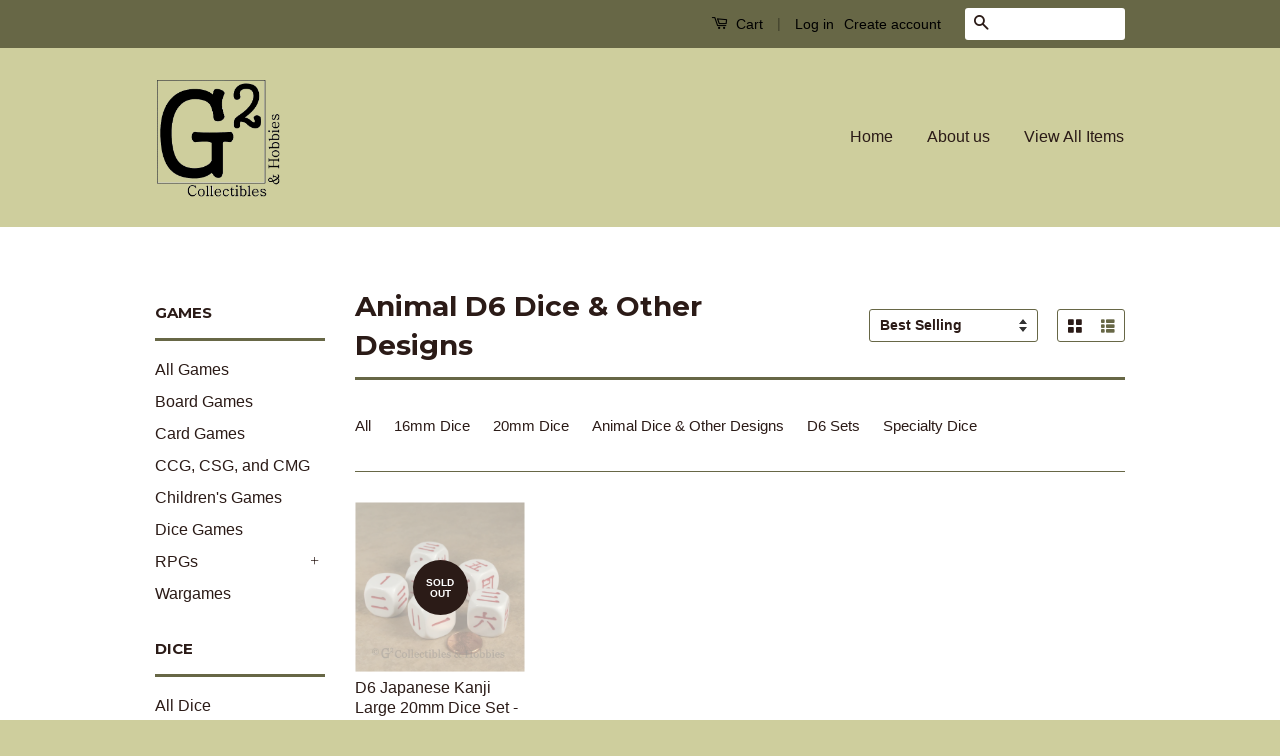

--- FILE ---
content_type: text/html; charset=utf-8
request_url: https://g2-collectibles-hobbies.myshopify.com/collections/animal-d6-dice-other-designs/20mm-dice
body_size: 15271
content:
<!doctype html>
<!--[if lt IE 7]><html class="no-js lt-ie9 lt-ie8 lt-ie7" lang="en"> <![endif]-->
<!--[if IE 7]><html class="no-js lt-ie9 lt-ie8" lang="en"> <![endif]-->
<!--[if IE 8]><html class="no-js lt-ie9" lang="en"> <![endif]-->
<!--[if IE 9 ]><html class="ie9 no-js"> <![endif]-->
<!--[if (gt IE 9)|!(IE)]><!--> <html class="no-js"> <!--<![endif]-->
<head>

  <!-- Basic page needs ================================================== -->
  <meta charset="utf-8">
  <meta http-equiv="X-UA-Compatible" content="IE=edge,chrome=1">

  
  <link rel="shortcut icon" href="//g2-collectibles-hobbies.myshopify.com/cdn/shop/t/2/assets/favicon.png?v=73873704187114257961474942614" type="image/png" />
  

  <!-- Title and description ================================================== -->
  <title>
  Animal D6 Dice &amp; Other Designs &ndash; Tagged &quot;20mm Dice&quot; &ndash; G2 Collectibles &amp; Hobbies
  </title>

  

  <!-- Social Meta Tags ================================================== -->
  

  <meta property="og:type" content="website">
  <meta property="og:title" content="Animal D6 Dice &amp; Other Designs">
  <meta property="og:url" content="https://g2-collectibles-hobbies.myshopify.com/collections/animal-d6-dice-other-designs/20mm-dice">
  
  <meta property="og:image" content="http://g2-collectibles-hobbies.myshopify.com/cdn/shop/t/2/assets/logo.png?v=157022342799133552891474964770">
  <meta property="og:image:secure_url" content="https://g2-collectibles-hobbies.myshopify.com/cdn/shop/t/2/assets/logo.png?v=157022342799133552891474964770">
  




<meta property="og:site_name" content="G2 Collectibles &amp; Hobbies">




  <meta name="twitter:card" content="summary">





  <!-- Helpers ================================================== -->
  <link rel="canonical" href="https://g2-collectibles-hobbies.myshopify.com/collections/animal-d6-dice-other-designs/20mm-dice">
  <meta name="viewport" content="width=device-width,initial-scale=1">
  <meta name="theme-color" content="#2b1b17">

  
  <!-- Ajaxify Cart Plugin ================================================== -->
  <link href="//g2-collectibles-hobbies.myshopify.com/cdn/shop/t/2/assets/ajaxify.scss.css?v=83830280392864320601481432231" rel="stylesheet" type="text/css" media="all" />
  

  <!-- CSS ================================================== -->
  <link href="//g2-collectibles-hobbies.myshopify.com/cdn/shop/t/2/assets/timber.scss.css?v=77105406434486859741761177148" rel="stylesheet" type="text/css" media="all" />
  <link href="//g2-collectibles-hobbies.myshopify.com/cdn/shop/t/2/assets/theme.scss.css?v=28350336485849960541761177148" rel="stylesheet" type="text/css" media="all" />

  

  
    
    
    <link href="//fonts.googleapis.com/css?family=Montserrat:700" rel="stylesheet" type="text/css" media="all" />
  



  <!-- Header hook for plugins ================================================== -->
  <script>window.performance && window.performance.mark && window.performance.mark('shopify.content_for_header.start');</script><meta id="shopify-digital-wallet" name="shopify-digital-wallet" content="/15120916/digital_wallets/dialog">
<meta name="shopify-checkout-api-token" content="820d2879ee4589ee38ea447ef921f33a">
<meta id="in-context-paypal-metadata" data-shop-id="15120916" data-venmo-supported="false" data-environment="production" data-locale="en_US" data-paypal-v4="true" data-currency="USD">
<link rel="alternate" type="application/atom+xml" title="Feed" href="/collections/animal-d6-dice-other-designs/20mm-dice.atom" />
<link rel="alternate" type="application/json+oembed" href="https://g2-collectibles-hobbies.myshopify.com/collections/animal-d6-dice-other-designs/20mm-dice.oembed">
<script async="async" src="/checkouts/internal/preloads.js?locale=en-US"></script>
<link rel="preconnect" href="https://shop.app" crossorigin="anonymous">
<script async="async" src="https://shop.app/checkouts/internal/preloads.js?locale=en-US&shop_id=15120916" crossorigin="anonymous"></script>
<script id="apple-pay-shop-capabilities" type="application/json">{"shopId":15120916,"countryCode":"US","currencyCode":"USD","merchantCapabilities":["supports3DS"],"merchantId":"gid:\/\/shopify\/Shop\/15120916","merchantName":"G2 Collectibles \u0026 Hobbies","requiredBillingContactFields":["postalAddress","email"],"requiredShippingContactFields":["postalAddress","email"],"shippingType":"shipping","supportedNetworks":["visa","masterCard","amex","discover","elo","jcb"],"total":{"type":"pending","label":"G2 Collectibles \u0026 Hobbies","amount":"1.00"},"shopifyPaymentsEnabled":true,"supportsSubscriptions":true}</script>
<script id="shopify-features" type="application/json">{"accessToken":"820d2879ee4589ee38ea447ef921f33a","betas":["rich-media-storefront-analytics"],"domain":"g2-collectibles-hobbies.myshopify.com","predictiveSearch":true,"shopId":15120916,"locale":"en"}</script>
<script>var Shopify = Shopify || {};
Shopify.shop = "g2-collectibles-hobbies.myshopify.com";
Shopify.locale = "en";
Shopify.currency = {"active":"USD","rate":"1.0"};
Shopify.country = "US";
Shopify.theme = {"name":"Classic","id":143957577,"schema_name":null,"schema_version":null,"theme_store_id":721,"role":"main"};
Shopify.theme.handle = "null";
Shopify.theme.style = {"id":null,"handle":null};
Shopify.cdnHost = "g2-collectibles-hobbies.myshopify.com/cdn";
Shopify.routes = Shopify.routes || {};
Shopify.routes.root = "/";</script>
<script type="module">!function(o){(o.Shopify=o.Shopify||{}).modules=!0}(window);</script>
<script>!function(o){function n(){var o=[];function n(){o.push(Array.prototype.slice.apply(arguments))}return n.q=o,n}var t=o.Shopify=o.Shopify||{};t.loadFeatures=n(),t.autoloadFeatures=n()}(window);</script>
<script>
  window.ShopifyPay = window.ShopifyPay || {};
  window.ShopifyPay.apiHost = "shop.app\/pay";
  window.ShopifyPay.redirectState = null;
</script>
<script id="shop-js-analytics" type="application/json">{"pageType":"collection"}</script>
<script defer="defer" async type="module" src="//g2-collectibles-hobbies.myshopify.com/cdn/shopifycloud/shop-js/modules/v2/client.init-shop-cart-sync_BN7fPSNr.en.esm.js"></script>
<script defer="defer" async type="module" src="//g2-collectibles-hobbies.myshopify.com/cdn/shopifycloud/shop-js/modules/v2/chunk.common_Cbph3Kss.esm.js"></script>
<script defer="defer" async type="module" src="//g2-collectibles-hobbies.myshopify.com/cdn/shopifycloud/shop-js/modules/v2/chunk.modal_DKumMAJ1.esm.js"></script>
<script type="module">
  await import("//g2-collectibles-hobbies.myshopify.com/cdn/shopifycloud/shop-js/modules/v2/client.init-shop-cart-sync_BN7fPSNr.en.esm.js");
await import("//g2-collectibles-hobbies.myshopify.com/cdn/shopifycloud/shop-js/modules/v2/chunk.common_Cbph3Kss.esm.js");
await import("//g2-collectibles-hobbies.myshopify.com/cdn/shopifycloud/shop-js/modules/v2/chunk.modal_DKumMAJ1.esm.js");

  window.Shopify.SignInWithShop?.initShopCartSync?.({"fedCMEnabled":true,"windoidEnabled":true});

</script>
<script>
  window.Shopify = window.Shopify || {};
  if (!window.Shopify.featureAssets) window.Shopify.featureAssets = {};
  window.Shopify.featureAssets['shop-js'] = {"shop-cart-sync":["modules/v2/client.shop-cart-sync_CJVUk8Jm.en.esm.js","modules/v2/chunk.common_Cbph3Kss.esm.js","modules/v2/chunk.modal_DKumMAJ1.esm.js"],"init-fed-cm":["modules/v2/client.init-fed-cm_7Fvt41F4.en.esm.js","modules/v2/chunk.common_Cbph3Kss.esm.js","modules/v2/chunk.modal_DKumMAJ1.esm.js"],"init-shop-email-lookup-coordinator":["modules/v2/client.init-shop-email-lookup-coordinator_Cc088_bR.en.esm.js","modules/v2/chunk.common_Cbph3Kss.esm.js","modules/v2/chunk.modal_DKumMAJ1.esm.js"],"init-windoid":["modules/v2/client.init-windoid_hPopwJRj.en.esm.js","modules/v2/chunk.common_Cbph3Kss.esm.js","modules/v2/chunk.modal_DKumMAJ1.esm.js"],"shop-button":["modules/v2/client.shop-button_B0jaPSNF.en.esm.js","modules/v2/chunk.common_Cbph3Kss.esm.js","modules/v2/chunk.modal_DKumMAJ1.esm.js"],"shop-cash-offers":["modules/v2/client.shop-cash-offers_DPIskqss.en.esm.js","modules/v2/chunk.common_Cbph3Kss.esm.js","modules/v2/chunk.modal_DKumMAJ1.esm.js"],"shop-toast-manager":["modules/v2/client.shop-toast-manager_CK7RT69O.en.esm.js","modules/v2/chunk.common_Cbph3Kss.esm.js","modules/v2/chunk.modal_DKumMAJ1.esm.js"],"init-shop-cart-sync":["modules/v2/client.init-shop-cart-sync_BN7fPSNr.en.esm.js","modules/v2/chunk.common_Cbph3Kss.esm.js","modules/v2/chunk.modal_DKumMAJ1.esm.js"],"init-customer-accounts-sign-up":["modules/v2/client.init-customer-accounts-sign-up_CfPf4CXf.en.esm.js","modules/v2/client.shop-login-button_DeIztwXF.en.esm.js","modules/v2/chunk.common_Cbph3Kss.esm.js","modules/v2/chunk.modal_DKumMAJ1.esm.js"],"pay-button":["modules/v2/client.pay-button_CgIwFSYN.en.esm.js","modules/v2/chunk.common_Cbph3Kss.esm.js","modules/v2/chunk.modal_DKumMAJ1.esm.js"],"init-customer-accounts":["modules/v2/client.init-customer-accounts_DQ3x16JI.en.esm.js","modules/v2/client.shop-login-button_DeIztwXF.en.esm.js","modules/v2/chunk.common_Cbph3Kss.esm.js","modules/v2/chunk.modal_DKumMAJ1.esm.js"],"avatar":["modules/v2/client.avatar_BTnouDA3.en.esm.js"],"init-shop-for-new-customer-accounts":["modules/v2/client.init-shop-for-new-customer-accounts_CsZy_esa.en.esm.js","modules/v2/client.shop-login-button_DeIztwXF.en.esm.js","modules/v2/chunk.common_Cbph3Kss.esm.js","modules/v2/chunk.modal_DKumMAJ1.esm.js"],"shop-follow-button":["modules/v2/client.shop-follow-button_BRMJjgGd.en.esm.js","modules/v2/chunk.common_Cbph3Kss.esm.js","modules/v2/chunk.modal_DKumMAJ1.esm.js"],"checkout-modal":["modules/v2/client.checkout-modal_B9Drz_yf.en.esm.js","modules/v2/chunk.common_Cbph3Kss.esm.js","modules/v2/chunk.modal_DKumMAJ1.esm.js"],"shop-login-button":["modules/v2/client.shop-login-button_DeIztwXF.en.esm.js","modules/v2/chunk.common_Cbph3Kss.esm.js","modules/v2/chunk.modal_DKumMAJ1.esm.js"],"lead-capture":["modules/v2/client.lead-capture_DXYzFM3R.en.esm.js","modules/v2/chunk.common_Cbph3Kss.esm.js","modules/v2/chunk.modal_DKumMAJ1.esm.js"],"shop-login":["modules/v2/client.shop-login_CA5pJqmO.en.esm.js","modules/v2/chunk.common_Cbph3Kss.esm.js","modules/v2/chunk.modal_DKumMAJ1.esm.js"],"payment-terms":["modules/v2/client.payment-terms_BxzfvcZJ.en.esm.js","modules/v2/chunk.common_Cbph3Kss.esm.js","modules/v2/chunk.modal_DKumMAJ1.esm.js"]};
</script>
<script>(function() {
  var isLoaded = false;
  function asyncLoad() {
    if (isLoaded) return;
    isLoaded = true;
    var urls = ["https:\/\/www.improvedcontactform.com\/icf.js?shop=g2-collectibles-hobbies.myshopify.com"];
    for (var i = 0; i < urls.length; i++) {
      var s = document.createElement('script');
      s.type = 'text/javascript';
      s.async = true;
      s.src = urls[i];
      var x = document.getElementsByTagName('script')[0];
      x.parentNode.insertBefore(s, x);
    }
  };
  if(window.attachEvent) {
    window.attachEvent('onload', asyncLoad);
  } else {
    window.addEventListener('load', asyncLoad, false);
  }
})();</script>
<script id="__st">var __st={"a":15120916,"offset":-18000,"reqid":"2bea49fe-cef9-40df-a166-663a0b68ec05-1769910723","pageurl":"g2-collectibles-hobbies.myshopify.com\/collections\/animal-d6-dice-other-designs\/20mm-dice","u":"92309bbe626d","p":"collection","rtyp":"collection","rid":165278154855};</script>
<script>window.ShopifyPaypalV4VisibilityTracking = true;</script>
<script id="captcha-bootstrap">!function(){'use strict';const t='contact',e='account',n='new_comment',o=[[t,t],['blogs',n],['comments',n],[t,'customer']],c=[[e,'customer_login'],[e,'guest_login'],[e,'recover_customer_password'],[e,'create_customer']],r=t=>t.map((([t,e])=>`form[action*='/${t}']:not([data-nocaptcha='true']) input[name='form_type'][value='${e}']`)).join(','),a=t=>()=>t?[...document.querySelectorAll(t)].map((t=>t.form)):[];function s(){const t=[...o],e=r(t);return a(e)}const i='password',u='form_key',d=['recaptcha-v3-token','g-recaptcha-response','h-captcha-response',i],f=()=>{try{return window.sessionStorage}catch{return}},m='__shopify_v',_=t=>t.elements[u];function p(t,e,n=!1){try{const o=window.sessionStorage,c=JSON.parse(o.getItem(e)),{data:r}=function(t){const{data:e,action:n}=t;return t[m]||n?{data:e,action:n}:{data:t,action:n}}(c);for(const[e,n]of Object.entries(r))t.elements[e]&&(t.elements[e].value=n);n&&o.removeItem(e)}catch(o){console.error('form repopulation failed',{error:o})}}const l='form_type',E='cptcha';function T(t){t.dataset[E]=!0}const w=window,h=w.document,L='Shopify',v='ce_forms',y='captcha';let A=!1;((t,e)=>{const n=(g='f06e6c50-85a8-45c8-87d0-21a2b65856fe',I='https://cdn.shopify.com/shopifycloud/storefront-forms-hcaptcha/ce_storefront_forms_captcha_hcaptcha.v1.5.2.iife.js',D={infoText:'Protected by hCaptcha',privacyText:'Privacy',termsText:'Terms'},(t,e,n)=>{const o=w[L][v],c=o.bindForm;if(c)return c(t,g,e,D).then(n);var r;o.q.push([[t,g,e,D],n]),r=I,A||(h.body.append(Object.assign(h.createElement('script'),{id:'captcha-provider',async:!0,src:r})),A=!0)});var g,I,D;w[L]=w[L]||{},w[L][v]=w[L][v]||{},w[L][v].q=[],w[L][y]=w[L][y]||{},w[L][y].protect=function(t,e){n(t,void 0,e),T(t)},Object.freeze(w[L][y]),function(t,e,n,w,h,L){const[v,y,A,g]=function(t,e,n){const i=e?o:[],u=t?c:[],d=[...i,...u],f=r(d),m=r(i),_=r(d.filter((([t,e])=>n.includes(e))));return[a(f),a(m),a(_),s()]}(w,h,L),I=t=>{const e=t.target;return e instanceof HTMLFormElement?e:e&&e.form},D=t=>v().includes(t);t.addEventListener('submit',(t=>{const e=I(t);if(!e)return;const n=D(e)&&!e.dataset.hcaptchaBound&&!e.dataset.recaptchaBound,o=_(e),c=g().includes(e)&&(!o||!o.value);(n||c)&&t.preventDefault(),c&&!n&&(function(t){try{if(!f())return;!function(t){const e=f();if(!e)return;const n=_(t);if(!n)return;const o=n.value;o&&e.removeItem(o)}(t);const e=Array.from(Array(32),(()=>Math.random().toString(36)[2])).join('');!function(t,e){_(t)||t.append(Object.assign(document.createElement('input'),{type:'hidden',name:u})),t.elements[u].value=e}(t,e),function(t,e){const n=f();if(!n)return;const o=[...t.querySelectorAll(`input[type='${i}']`)].map((({name:t})=>t)),c=[...d,...o],r={};for(const[a,s]of new FormData(t).entries())c.includes(a)||(r[a]=s);n.setItem(e,JSON.stringify({[m]:1,action:t.action,data:r}))}(t,e)}catch(e){console.error('failed to persist form',e)}}(e),e.submit())}));const S=(t,e)=>{t&&!t.dataset[E]&&(n(t,e.some((e=>e===t))),T(t))};for(const o of['focusin','change'])t.addEventListener(o,(t=>{const e=I(t);D(e)&&S(e,y())}));const B=e.get('form_key'),M=e.get(l),P=B&&M;t.addEventListener('DOMContentLoaded',(()=>{const t=y();if(P)for(const e of t)e.elements[l].value===M&&p(e,B);[...new Set([...A(),...v().filter((t=>'true'===t.dataset.shopifyCaptcha))])].forEach((e=>S(e,t)))}))}(h,new URLSearchParams(w.location.search),n,t,e,['guest_login'])})(!0,!0)}();</script>
<script integrity="sha256-4kQ18oKyAcykRKYeNunJcIwy7WH5gtpwJnB7kiuLZ1E=" data-source-attribution="shopify.loadfeatures" defer="defer" src="//g2-collectibles-hobbies.myshopify.com/cdn/shopifycloud/storefront/assets/storefront/load_feature-a0a9edcb.js" crossorigin="anonymous"></script>
<script crossorigin="anonymous" defer="defer" src="//g2-collectibles-hobbies.myshopify.com/cdn/shopifycloud/storefront/assets/shopify_pay/storefront-65b4c6d7.js?v=20250812"></script>
<script data-source-attribution="shopify.dynamic_checkout.dynamic.init">var Shopify=Shopify||{};Shopify.PaymentButton=Shopify.PaymentButton||{isStorefrontPortableWallets:!0,init:function(){window.Shopify.PaymentButton.init=function(){};var t=document.createElement("script");t.src="https://g2-collectibles-hobbies.myshopify.com/cdn/shopifycloud/portable-wallets/latest/portable-wallets.en.js",t.type="module",document.head.appendChild(t)}};
</script>
<script data-source-attribution="shopify.dynamic_checkout.buyer_consent">
  function portableWalletsHideBuyerConsent(e){var t=document.getElementById("shopify-buyer-consent"),n=document.getElementById("shopify-subscription-policy-button");t&&n&&(t.classList.add("hidden"),t.setAttribute("aria-hidden","true"),n.removeEventListener("click",e))}function portableWalletsShowBuyerConsent(e){var t=document.getElementById("shopify-buyer-consent"),n=document.getElementById("shopify-subscription-policy-button");t&&n&&(t.classList.remove("hidden"),t.removeAttribute("aria-hidden"),n.addEventListener("click",e))}window.Shopify?.PaymentButton&&(window.Shopify.PaymentButton.hideBuyerConsent=portableWalletsHideBuyerConsent,window.Shopify.PaymentButton.showBuyerConsent=portableWalletsShowBuyerConsent);
</script>
<script data-source-attribution="shopify.dynamic_checkout.cart.bootstrap">document.addEventListener("DOMContentLoaded",(function(){function t(){return document.querySelector("shopify-accelerated-checkout-cart, shopify-accelerated-checkout")}if(t())Shopify.PaymentButton.init();else{new MutationObserver((function(e,n){t()&&(Shopify.PaymentButton.init(),n.disconnect())})).observe(document.body,{childList:!0,subtree:!0})}}));
</script>
<link id="shopify-accelerated-checkout-styles" rel="stylesheet" media="screen" href="https://g2-collectibles-hobbies.myshopify.com/cdn/shopifycloud/portable-wallets/latest/accelerated-checkout-backwards-compat.css" crossorigin="anonymous">
<style id="shopify-accelerated-checkout-cart">
        #shopify-buyer-consent {
  margin-top: 1em;
  display: inline-block;
  width: 100%;
}

#shopify-buyer-consent.hidden {
  display: none;
}

#shopify-subscription-policy-button {
  background: none;
  border: none;
  padding: 0;
  text-decoration: underline;
  font-size: inherit;
  cursor: pointer;
}

#shopify-subscription-policy-button::before {
  box-shadow: none;
}

      </style>

<script>window.performance && window.performance.mark && window.performance.mark('shopify.content_for_header.end');</script>

  

<!--[if lt IE 9]>
<script src="//cdnjs.cloudflare.com/ajax/libs/html5shiv/3.7.2/html5shiv.min.js" type="text/javascript"></script>
<script src="//g2-collectibles-hobbies.myshopify.com/cdn/shop/t/2/assets/respond.min.js?v=52248677837542619231474906046" type="text/javascript"></script>
<link href="//g2-collectibles-hobbies.myshopify.com/cdn/shop/t/2/assets/respond-proxy.html" id="respond-proxy" rel="respond-proxy" />
<link href="//g2-collectibles-hobbies.myshopify.com/search?q=a9bbc05314fe706dae47e7e305c5487c" id="respond-redirect" rel="respond-redirect" />
<script src="//g2-collectibles-hobbies.myshopify.com/search?q=a9bbc05314fe706dae47e7e305c5487c" type="text/javascript"></script>
<![endif]-->



  <script src="//ajax.googleapis.com/ajax/libs/jquery/1.11.0/jquery.min.js" type="text/javascript"></script>
  <script src="//g2-collectibles-hobbies.myshopify.com/cdn/shop/t/2/assets/modernizr.min.js?v=26620055551102246001474906045" type="text/javascript"></script>

  
  

<link href="https://monorail-edge.shopifysvc.com" rel="dns-prefetch">
<script>(function(){if ("sendBeacon" in navigator && "performance" in window) {try {var session_token_from_headers = performance.getEntriesByType('navigation')[0].serverTiming.find(x => x.name == '_s').description;} catch {var session_token_from_headers = undefined;}var session_cookie_matches = document.cookie.match(/_shopify_s=([^;]*)/);var session_token_from_cookie = session_cookie_matches && session_cookie_matches.length === 2 ? session_cookie_matches[1] : "";var session_token = session_token_from_headers || session_token_from_cookie || "";function handle_abandonment_event(e) {var entries = performance.getEntries().filter(function(entry) {return /monorail-edge.shopifysvc.com/.test(entry.name);});if (!window.abandonment_tracked && entries.length === 0) {window.abandonment_tracked = true;var currentMs = Date.now();var navigation_start = performance.timing.navigationStart;var payload = {shop_id: 15120916,url: window.location.href,navigation_start,duration: currentMs - navigation_start,session_token,page_type: "collection"};window.navigator.sendBeacon("https://monorail-edge.shopifysvc.com/v1/produce", JSON.stringify({schema_id: "online_store_buyer_site_abandonment/1.1",payload: payload,metadata: {event_created_at_ms: currentMs,event_sent_at_ms: currentMs}}));}}window.addEventListener('pagehide', handle_abandonment_event);}}());</script>
<script id="web-pixels-manager-setup">(function e(e,d,r,n,o){if(void 0===o&&(o={}),!Boolean(null===(a=null===(i=window.Shopify)||void 0===i?void 0:i.analytics)||void 0===a?void 0:a.replayQueue)){var i,a;window.Shopify=window.Shopify||{};var t=window.Shopify;t.analytics=t.analytics||{};var s=t.analytics;s.replayQueue=[],s.publish=function(e,d,r){return s.replayQueue.push([e,d,r]),!0};try{self.performance.mark("wpm:start")}catch(e){}var l=function(){var e={modern:/Edge?\/(1{2}[4-9]|1[2-9]\d|[2-9]\d{2}|\d{4,})\.\d+(\.\d+|)|Firefox\/(1{2}[4-9]|1[2-9]\d|[2-9]\d{2}|\d{4,})\.\d+(\.\d+|)|Chrom(ium|e)\/(9{2}|\d{3,})\.\d+(\.\d+|)|(Maci|X1{2}).+ Version\/(15\.\d+|(1[6-9]|[2-9]\d|\d{3,})\.\d+)([,.]\d+|)( \(\w+\)|)( Mobile\/\w+|) Safari\/|Chrome.+OPR\/(9{2}|\d{3,})\.\d+\.\d+|(CPU[ +]OS|iPhone[ +]OS|CPU[ +]iPhone|CPU IPhone OS|CPU iPad OS)[ +]+(15[._]\d+|(1[6-9]|[2-9]\d|\d{3,})[._]\d+)([._]\d+|)|Android:?[ /-](13[3-9]|1[4-9]\d|[2-9]\d{2}|\d{4,})(\.\d+|)(\.\d+|)|Android.+Firefox\/(13[5-9]|1[4-9]\d|[2-9]\d{2}|\d{4,})\.\d+(\.\d+|)|Android.+Chrom(ium|e)\/(13[3-9]|1[4-9]\d|[2-9]\d{2}|\d{4,})\.\d+(\.\d+|)|SamsungBrowser\/([2-9]\d|\d{3,})\.\d+/,legacy:/Edge?\/(1[6-9]|[2-9]\d|\d{3,})\.\d+(\.\d+|)|Firefox\/(5[4-9]|[6-9]\d|\d{3,})\.\d+(\.\d+|)|Chrom(ium|e)\/(5[1-9]|[6-9]\d|\d{3,})\.\d+(\.\d+|)([\d.]+$|.*Safari\/(?![\d.]+ Edge\/[\d.]+$))|(Maci|X1{2}).+ Version\/(10\.\d+|(1[1-9]|[2-9]\d|\d{3,})\.\d+)([,.]\d+|)( \(\w+\)|)( Mobile\/\w+|) Safari\/|Chrome.+OPR\/(3[89]|[4-9]\d|\d{3,})\.\d+\.\d+|(CPU[ +]OS|iPhone[ +]OS|CPU[ +]iPhone|CPU IPhone OS|CPU iPad OS)[ +]+(10[._]\d+|(1[1-9]|[2-9]\d|\d{3,})[._]\d+)([._]\d+|)|Android:?[ /-](13[3-9]|1[4-9]\d|[2-9]\d{2}|\d{4,})(\.\d+|)(\.\d+|)|Mobile Safari.+OPR\/([89]\d|\d{3,})\.\d+\.\d+|Android.+Firefox\/(13[5-9]|1[4-9]\d|[2-9]\d{2}|\d{4,})\.\d+(\.\d+|)|Android.+Chrom(ium|e)\/(13[3-9]|1[4-9]\d|[2-9]\d{2}|\d{4,})\.\d+(\.\d+|)|Android.+(UC? ?Browser|UCWEB|U3)[ /]?(15\.([5-9]|\d{2,})|(1[6-9]|[2-9]\d|\d{3,})\.\d+)\.\d+|SamsungBrowser\/(5\.\d+|([6-9]|\d{2,})\.\d+)|Android.+MQ{2}Browser\/(14(\.(9|\d{2,})|)|(1[5-9]|[2-9]\d|\d{3,})(\.\d+|))(\.\d+|)|K[Aa][Ii]OS\/(3\.\d+|([4-9]|\d{2,})\.\d+)(\.\d+|)/},d=e.modern,r=e.legacy,n=navigator.userAgent;return n.match(d)?"modern":n.match(r)?"legacy":"unknown"}(),u="modern"===l?"modern":"legacy",c=(null!=n?n:{modern:"",legacy:""})[u],f=function(e){return[e.baseUrl,"/wpm","/b",e.hashVersion,"modern"===e.buildTarget?"m":"l",".js"].join("")}({baseUrl:d,hashVersion:r,buildTarget:u}),m=function(e){var d=e.version,r=e.bundleTarget,n=e.surface,o=e.pageUrl,i=e.monorailEndpoint;return{emit:function(e){var a=e.status,t=e.errorMsg,s=(new Date).getTime(),l=JSON.stringify({metadata:{event_sent_at_ms:s},events:[{schema_id:"web_pixels_manager_load/3.1",payload:{version:d,bundle_target:r,page_url:o,status:a,surface:n,error_msg:t},metadata:{event_created_at_ms:s}}]});if(!i)return console&&console.warn&&console.warn("[Web Pixels Manager] No Monorail endpoint provided, skipping logging."),!1;try{return self.navigator.sendBeacon.bind(self.navigator)(i,l)}catch(e){}var u=new XMLHttpRequest;try{return u.open("POST",i,!0),u.setRequestHeader("Content-Type","text/plain"),u.send(l),!0}catch(e){return console&&console.warn&&console.warn("[Web Pixels Manager] Got an unhandled error while logging to Monorail."),!1}}}}({version:r,bundleTarget:l,surface:e.surface,pageUrl:self.location.href,monorailEndpoint:e.monorailEndpoint});try{o.browserTarget=l,function(e){var d=e.src,r=e.async,n=void 0===r||r,o=e.onload,i=e.onerror,a=e.sri,t=e.scriptDataAttributes,s=void 0===t?{}:t,l=document.createElement("script"),u=document.querySelector("head"),c=document.querySelector("body");if(l.async=n,l.src=d,a&&(l.integrity=a,l.crossOrigin="anonymous"),s)for(var f in s)if(Object.prototype.hasOwnProperty.call(s,f))try{l.dataset[f]=s[f]}catch(e){}if(o&&l.addEventListener("load",o),i&&l.addEventListener("error",i),u)u.appendChild(l);else{if(!c)throw new Error("Did not find a head or body element to append the script");c.appendChild(l)}}({src:f,async:!0,onload:function(){if(!function(){var e,d;return Boolean(null===(d=null===(e=window.Shopify)||void 0===e?void 0:e.analytics)||void 0===d?void 0:d.initialized)}()){var d=window.webPixelsManager.init(e)||void 0;if(d){var r=window.Shopify.analytics;r.replayQueue.forEach((function(e){var r=e[0],n=e[1],o=e[2];d.publishCustomEvent(r,n,o)})),r.replayQueue=[],r.publish=d.publishCustomEvent,r.visitor=d.visitor,r.initialized=!0}}},onerror:function(){return m.emit({status:"failed",errorMsg:"".concat(f," has failed to load")})},sri:function(e){var d=/^sha384-[A-Za-z0-9+/=]+$/;return"string"==typeof e&&d.test(e)}(c)?c:"",scriptDataAttributes:o}),m.emit({status:"loading"})}catch(e){m.emit({status:"failed",errorMsg:(null==e?void 0:e.message)||"Unknown error"})}}})({shopId: 15120916,storefrontBaseUrl: "https://g2-collectibles-hobbies.myshopify.com",extensionsBaseUrl: "https://extensions.shopifycdn.com/cdn/shopifycloud/web-pixels-manager",monorailEndpoint: "https://monorail-edge.shopifysvc.com/unstable/produce_batch",surface: "storefront-renderer",enabledBetaFlags: ["2dca8a86"],webPixelsConfigList: [{"id":"shopify-app-pixel","configuration":"{}","eventPayloadVersion":"v1","runtimeContext":"STRICT","scriptVersion":"0450","apiClientId":"shopify-pixel","type":"APP","privacyPurposes":["ANALYTICS","MARKETING"]},{"id":"shopify-custom-pixel","eventPayloadVersion":"v1","runtimeContext":"LAX","scriptVersion":"0450","apiClientId":"shopify-pixel","type":"CUSTOM","privacyPurposes":["ANALYTICS","MARKETING"]}],isMerchantRequest: false,initData: {"shop":{"name":"G2 Collectibles \u0026 Hobbies","paymentSettings":{"currencyCode":"USD"},"myshopifyDomain":"g2-collectibles-hobbies.myshopify.com","countryCode":"US","storefrontUrl":"https:\/\/g2-collectibles-hobbies.myshopify.com"},"customer":null,"cart":null,"checkout":null,"productVariants":[],"purchasingCompany":null},},"https://g2-collectibles-hobbies.myshopify.com/cdn","1d2a099fw23dfb22ep557258f5m7a2edbae",{"modern":"","legacy":""},{"shopId":"15120916","storefrontBaseUrl":"https:\/\/g2-collectibles-hobbies.myshopify.com","extensionBaseUrl":"https:\/\/extensions.shopifycdn.com\/cdn\/shopifycloud\/web-pixels-manager","surface":"storefront-renderer","enabledBetaFlags":"[\"2dca8a86\"]","isMerchantRequest":"false","hashVersion":"1d2a099fw23dfb22ep557258f5m7a2edbae","publish":"custom","events":"[[\"page_viewed\",{}],[\"collection_viewed\",{\"collection\":{\"id\":\"165278154855\",\"title\":\"Animal D6 Dice \u0026 Other Designs\",\"productVariants\":[{\"price\":{\"amount\":9.99,\"currencyCode\":\"USD\"},\"product\":{\"title\":\"D6 Japanese Kanji Large 20mm Dice Set - Set of 6\",\"vendor\":\"Koplow Games\",\"id\":\"7918311433\",\"untranslatedTitle\":\"D6 Japanese Kanji Large 20mm Dice Set - Set of 6\",\"url\":\"\/products\/d6-20mm-japanese-kanji-6pc-dice-set\",\"type\":\"Dice\"},\"id\":\"25447012489\",\"image\":{\"src\":\"\/\/g2-collectibles-hobbies.myshopify.com\/cdn\/shop\/products\/kanji20.jpg?v=1475730755\"},\"sku\":\"\",\"title\":\"Default Title\",\"untranslatedTitle\":\"Default Title\"}]}}]]"});</script><script>
  window.ShopifyAnalytics = window.ShopifyAnalytics || {};
  window.ShopifyAnalytics.meta = window.ShopifyAnalytics.meta || {};
  window.ShopifyAnalytics.meta.currency = 'USD';
  var meta = {"products":[{"id":7918311433,"gid":"gid:\/\/shopify\/Product\/7918311433","vendor":"Koplow Games","type":"Dice","handle":"d6-20mm-japanese-kanji-6pc-dice-set","variants":[{"id":25447012489,"price":999,"name":"D6 Japanese Kanji Large 20mm Dice Set - Set of 6","public_title":null,"sku":""}],"remote":false}],"page":{"pageType":"collection","resourceType":"collection","resourceId":165278154855,"requestId":"2bea49fe-cef9-40df-a166-663a0b68ec05-1769910723"}};
  for (var attr in meta) {
    window.ShopifyAnalytics.meta[attr] = meta[attr];
  }
</script>
<script class="analytics">
  (function () {
    var customDocumentWrite = function(content) {
      var jquery = null;

      if (window.jQuery) {
        jquery = window.jQuery;
      } else if (window.Checkout && window.Checkout.$) {
        jquery = window.Checkout.$;
      }

      if (jquery) {
        jquery('body').append(content);
      }
    };

    var hasLoggedConversion = function(token) {
      if (token) {
        return document.cookie.indexOf('loggedConversion=' + token) !== -1;
      }
      return false;
    }

    var setCookieIfConversion = function(token) {
      if (token) {
        var twoMonthsFromNow = new Date(Date.now());
        twoMonthsFromNow.setMonth(twoMonthsFromNow.getMonth() + 2);

        document.cookie = 'loggedConversion=' + token + '; expires=' + twoMonthsFromNow;
      }
    }

    var trekkie = window.ShopifyAnalytics.lib = window.trekkie = window.trekkie || [];
    if (trekkie.integrations) {
      return;
    }
    trekkie.methods = [
      'identify',
      'page',
      'ready',
      'track',
      'trackForm',
      'trackLink'
    ];
    trekkie.factory = function(method) {
      return function() {
        var args = Array.prototype.slice.call(arguments);
        args.unshift(method);
        trekkie.push(args);
        return trekkie;
      };
    };
    for (var i = 0; i < trekkie.methods.length; i++) {
      var key = trekkie.methods[i];
      trekkie[key] = trekkie.factory(key);
    }
    trekkie.load = function(config) {
      trekkie.config = config || {};
      trekkie.config.initialDocumentCookie = document.cookie;
      var first = document.getElementsByTagName('script')[0];
      var script = document.createElement('script');
      script.type = 'text/javascript';
      script.onerror = function(e) {
        var scriptFallback = document.createElement('script');
        scriptFallback.type = 'text/javascript';
        scriptFallback.onerror = function(error) {
                var Monorail = {
      produce: function produce(monorailDomain, schemaId, payload) {
        var currentMs = new Date().getTime();
        var event = {
          schema_id: schemaId,
          payload: payload,
          metadata: {
            event_created_at_ms: currentMs,
            event_sent_at_ms: currentMs
          }
        };
        return Monorail.sendRequest("https://" + monorailDomain + "/v1/produce", JSON.stringify(event));
      },
      sendRequest: function sendRequest(endpointUrl, payload) {
        // Try the sendBeacon API
        if (window && window.navigator && typeof window.navigator.sendBeacon === 'function' && typeof window.Blob === 'function' && !Monorail.isIos12()) {
          var blobData = new window.Blob([payload], {
            type: 'text/plain'
          });

          if (window.navigator.sendBeacon(endpointUrl, blobData)) {
            return true;
          } // sendBeacon was not successful

        } // XHR beacon

        var xhr = new XMLHttpRequest();

        try {
          xhr.open('POST', endpointUrl);
          xhr.setRequestHeader('Content-Type', 'text/plain');
          xhr.send(payload);
        } catch (e) {
          console.log(e);
        }

        return false;
      },
      isIos12: function isIos12() {
        return window.navigator.userAgent.lastIndexOf('iPhone; CPU iPhone OS 12_') !== -1 || window.navigator.userAgent.lastIndexOf('iPad; CPU OS 12_') !== -1;
      }
    };
    Monorail.produce('monorail-edge.shopifysvc.com',
      'trekkie_storefront_load_errors/1.1',
      {shop_id: 15120916,
      theme_id: 143957577,
      app_name: "storefront",
      context_url: window.location.href,
      source_url: "//g2-collectibles-hobbies.myshopify.com/cdn/s/trekkie.storefront.c59ea00e0474b293ae6629561379568a2d7c4bba.min.js"});

        };
        scriptFallback.async = true;
        scriptFallback.src = '//g2-collectibles-hobbies.myshopify.com/cdn/s/trekkie.storefront.c59ea00e0474b293ae6629561379568a2d7c4bba.min.js';
        first.parentNode.insertBefore(scriptFallback, first);
      };
      script.async = true;
      script.src = '//g2-collectibles-hobbies.myshopify.com/cdn/s/trekkie.storefront.c59ea00e0474b293ae6629561379568a2d7c4bba.min.js';
      first.parentNode.insertBefore(script, first);
    };
    trekkie.load(
      {"Trekkie":{"appName":"storefront","development":false,"defaultAttributes":{"shopId":15120916,"isMerchantRequest":null,"themeId":143957577,"themeCityHash":"10524504725201041641","contentLanguage":"en","currency":"USD","eventMetadataId":"b6257789-edb1-49c3-b7f8-22e18c5758e1"},"isServerSideCookieWritingEnabled":true,"monorailRegion":"shop_domain","enabledBetaFlags":["65f19447","b5387b81"]},"Session Attribution":{},"S2S":{"facebookCapiEnabled":false,"source":"trekkie-storefront-renderer","apiClientId":580111}}
    );

    var loaded = false;
    trekkie.ready(function() {
      if (loaded) return;
      loaded = true;

      window.ShopifyAnalytics.lib = window.trekkie;

      var originalDocumentWrite = document.write;
      document.write = customDocumentWrite;
      try { window.ShopifyAnalytics.merchantGoogleAnalytics.call(this); } catch(error) {};
      document.write = originalDocumentWrite;

      window.ShopifyAnalytics.lib.page(null,{"pageType":"collection","resourceType":"collection","resourceId":165278154855,"requestId":"2bea49fe-cef9-40df-a166-663a0b68ec05-1769910723","shopifyEmitted":true});

      var match = window.location.pathname.match(/checkouts\/(.+)\/(thank_you|post_purchase)/)
      var token = match? match[1]: undefined;
      if (!hasLoggedConversion(token)) {
        setCookieIfConversion(token);
        window.ShopifyAnalytics.lib.track("Viewed Product Category",{"currency":"USD","category":"Collection: animal-d6-dice-other-designs","collectionName":"animal-d6-dice-other-designs","collectionId":165278154855,"nonInteraction":true},undefined,undefined,{"shopifyEmitted":true});
      }
    });


        var eventsListenerScript = document.createElement('script');
        eventsListenerScript.async = true;
        eventsListenerScript.src = "//g2-collectibles-hobbies.myshopify.com/cdn/shopifycloud/storefront/assets/shop_events_listener-3da45d37.js";
        document.getElementsByTagName('head')[0].appendChild(eventsListenerScript);

})();</script>
<script
  defer
  src="https://g2-collectibles-hobbies.myshopify.com/cdn/shopifycloud/perf-kit/shopify-perf-kit-3.1.0.min.js"
  data-application="storefront-renderer"
  data-shop-id="15120916"
  data-render-region="gcp-us-central1"
  data-page-type="collection"
  data-theme-instance-id="143957577"
  data-theme-name=""
  data-theme-version=""
  data-monorail-region="shop_domain"
  data-resource-timing-sampling-rate="10"
  data-shs="true"
  data-shs-beacon="true"
  data-shs-export-with-fetch="true"
  data-shs-logs-sample-rate="1"
  data-shs-beacon-endpoint="https://g2-collectibles-hobbies.myshopify.com/api/collect"
></script>
</head>

<body id="animal-d6-dice-amp-other-designs" class="template-collection" >

  <div class="header-bar">
  <div class="wrapper medium-down--hide">
    <div class="large--display-table">
      <div class="header-bar__left large--display-table-cell">
        
      </div>

      <div class="header-bar__right large--display-table-cell">
        <div class="header-bar__module">
          <a href="/cart" class="cart-toggle">
            <span class="icon icon-cart header-bar__cart-icon" aria-hidden="true"></span>
            Cart
            <span class="cart-count header-bar__cart-count hidden-count">0</span>
          </a>
        </div>

        
          <span class="header-bar__sep" aria-hidden="true">|</span>
          <ul class="header-bar__module header-bar__module--list">
            
              <li>
                <a href="/account/login" id="customer_login_link">Log in</a>
              </li>
              <li>
                <a href="/account/register" id="customer_register_link">Create account</a>
              </li>
            
          </ul>
        
        
        
          <div class="header-bar__module header-bar__search">
            


  <form action="/search" method="get" class="header-bar__search-form clearfix" role="search">
    
    <input type="search" name="q" value="" aria-label="Search our store" class="header-bar__search-input">
    <button type="submit" class="btn icon-fallback-text header-bar__search-submit">
      <span class="icon icon-search" aria-hidden="true"></span>
      <span class="fallback-text">Search</span>
    </button>
  </form>


          </div>
        

      </div>
    </div>
  </div>
  <div class="wrapper large--hide">
    <button type="button" class="mobile-nav-trigger" id="MobileNavTrigger">
      <span class="icon icon-hamburger" aria-hidden="true"></span>
      Menu
    </button>
    <a href="/cart" class="cart-toggle mobile-cart-toggle">
      <span class="icon icon-cart header-bar__cart-icon" aria-hidden="true"></span>
      Cart <span class="cart-count hidden-count">0</span>
    </a>
  </div>
  <ul id="MobileNav" class="mobile-nav large--hide">
  
  
  
  <li class="mobile-nav__link" aria-haspopup="true">
    
      <a href="/" class="mobile-nav">
        Home
      </a>
    
  </li>
  
  
  <li class="mobile-nav__link" aria-haspopup="true">
    
      <a href="/pages/about-us" class="mobile-nav">
        About us
      </a>
    
  </li>
  
  
  <li class="mobile-nav__link" aria-haspopup="true">
    
      <a href="/collections/all" class="mobile-nav">
        View All Items
      </a>
    
  </li>
  
  
    
      
      
      
      
      
        <li class="mobile-nav__link" aria-haspopup="true">
  <a href="#" class="mobile-nav__sublist-trigger">
    Games
    <span class="icon-fallback-text mobile-nav__sublist-expand">
  <span class="icon icon-plus" aria-hidden="true"></span>
  <span class="fallback-text">+</span>
</span>
<span class="icon-fallback-text mobile-nav__sublist-contract">
  <span class="icon icon-minus" aria-hidden="true"></span>
  <span class="fallback-text">-</span>
</span>
  </a>
  <ul class="mobile-nav__sublist">
  
    
      
      
        <li class="mobile-nav__sublist-link">
          <a href="/collections/games">All Games</a>
        </li>
      
    
  
    
      
      
        <li class="mobile-nav__sublist-link">
          <a href="/collections/board-games">Board Games</a>
        </li>
      
    
  
    
      
      
        <li class="mobile-nav__sublist-link">
          <a href="/collections/card-games">Card Games</a>
        </li>
      
    
  
    
      
      
        <li class="mobile-nav__sublist-link">
          <a href="/collections/ccg-csg-and-cmg">CCG, CSG, and CMG</a>
        </li>
      
    
  
    
      
      
        <li class="mobile-nav__sublist-link">
          <a href="/collections/childrens-games">Children's Games</a>
        </li>
      
    
  
    
      
      
        <li class="mobile-nav__sublist-link">
          <a href="/collections/dice-games">Dice Games</a>
        </li>
      
    
  
    
      
      
        <li class="mobile-nav__sublist-link" aria-haspopup="true">
          <a href="/collections/rpgs" class="mobile-nav__sublist-trigger">
            RPGs
            <span class="icon-fallback-text mobile-nav__sublist-expand">
  <span class="icon icon-plus" aria-hidden="true"></span>
  <span class="fallback-text">+</span>
</span>
<span class="icon-fallback-text mobile-nav__sublist-contract">
  <span class="icon icon-minus" aria-hidden="true"></span>
  <span class="fallback-text">-</span>
</span>
          </a>
          <ul class="mobile-nav__sublist">
            
              <li class="mobile-nav__sublist-link">
                <a href="/collections/fantasy-rpg-games">Fantasy RPGs</a>
              </li>
            
              <li class="mobile-nav__sublist-link">
                <a href="/collections/modern-rpg-games">Modern RPGs</a>
              </li>
            
              <li class="mobile-nav__sublist-link">
                <a href="/collections/sci-fi-rpg-games">Sci-Fi RPGs</a>
              </li>
            
              <li class="mobile-nav__sublist-link">
                <a href="/collections/horror-rpg-games">Horror RPGs</a>
              </li>
            
          </ul>
        </li>
      
    
  
    
      
      
        <li class="mobile-nav__sublist-link">
          <a href="/collections/wargames">Wargames</a>
        </li>
      
    
  
  </ul>
</li>


      
    
      
      
      
      
      
        <li class="mobile-nav__link" aria-haspopup="true">
  <a href="#" class="mobile-nav__sublist-trigger">
    Dice
    <span class="icon-fallback-text mobile-nav__sublist-expand">
  <span class="icon icon-plus" aria-hidden="true"></span>
  <span class="fallback-text">+</span>
</span>
<span class="icon-fallback-text mobile-nav__sublist-contract">
  <span class="icon icon-minus" aria-hidden="true"></span>
  <span class="fallback-text">-</span>
</span>
  </a>
  <ul class="mobile-nav__sublist">
  
    
      
      
        <li class="mobile-nav__sublist-link">
          <a href="/collections/dice">All Dice</a>
        </li>
      
    
  
    
      
      
        <li class="mobile-nav__sublist-link" aria-haspopup="true">
          <a href="/collections/dice" class="mobile-nav__sublist-trigger">
            Dice by Type
            <span class="icon-fallback-text mobile-nav__sublist-expand">
  <span class="icon icon-plus" aria-hidden="true"></span>
  <span class="fallback-text">+</span>
</span>
<span class="icon-fallback-text mobile-nav__sublist-contract">
  <span class="icon icon-minus" aria-hidden="true"></span>
  <span class="fallback-text">-</span>
</span>
          </a>
          <ul class="mobile-nav__sublist">
            
              <li class="mobile-nav__sublist-link">
                <a href="/collections/2-sided-dice-d2">2 sided dice (D2)</a>
              </li>
            
              <li class="mobile-nav__sublist-link">
                <a href="/collections/dice-by-type">3 sided dice (D3) </a>
              </li>
            
              <li class="mobile-nav__sublist-link">
                <a href="/collections/4-sided-dice-d4">4 sided dice (D4) </a>
              </li>
            
              <li class="mobile-nav__sublist-link">
                <a href="/collections/5-sided-dice-d5">5 sided dice (D5)</a>
              </li>
            
              <li class="mobile-nav__sublist-link">
                <a href="/collections/6-sided-dice-d6">6 sided dice (D6)</a>
              </li>
            
              <li class="mobile-nav__sublist-link">
                <a href="/collections/7-sided-dice-d7">7 sided dice (D7)</a>
              </li>
            
              <li class="mobile-nav__sublist-link">
                <a href="/collections/8-sided-dice-d8">8 sided dice (D8)</a>
              </li>
            
              <li class="mobile-nav__sublist-link">
                <a href="/collections/10-sided-dice-d10">10 sided dice (D10)</a>
              </li>
            
              <li class="mobile-nav__sublist-link">
                <a href="/collections/10-sided-decade-dice-d">10 sided decade dice (d%)</a>
              </li>
            
              <li class="mobile-nav__sublist-link">
                <a href="/collections/12-sided-dice-d12">12 sided dice (D12)</a>
              </li>
            
              <li class="mobile-nav__sublist-link">
                <a href="/collections/14-sided-dice-d14">14 sided dice (D14)</a>
              </li>
            
              <li class="mobile-nav__sublist-link">
                <a href="/collections/20-sided-dice-d20">20 sided dice (D20) </a>
              </li>
            
              <li class="mobile-nav__sublist-link">
                <a href="/collections/24-sided-dice-d24">24 sided dice (D24)</a>
              </li>
            
              <li class="mobile-nav__sublist-link">
                <a href="/collections/30-sided-dice-d30">30 sided dice (D30)</a>
              </li>
            
              <li class="mobile-nav__sublist-link">
                <a href="/collections/60-sided-dice-d60">60 sided dice (D60)</a>
              </li>
            
              <li class="mobile-nav__sublist-link">
                <a href="/collections/animal-d6-dice-other-designs">Animal D6 Dice &amp; Other Designs</a>
              </li>
            
              <li class="mobile-nav__sublist-link">
                <a href="/collections/blank-dice">Blank Dice</a>
              </li>
            
              <li class="mobile-nav__sublist-link">
                <a href="/collections/crystal-shaped-dice">Crystal Shaped Dice</a>
              </li>
            
              <li class="mobile-nav__sublist-link">
                <a href="/collections/10pc-d10-set">D10 Sets</a>
              </li>
            
              <li class="mobile-nav__sublist-link">
                <a href="/collections/double-dice">Double Dice</a>
              </li>
            
              <li class="mobile-nav__sublist-link">
                <a href="/collections/jumbo-rpg-dice">Jumbo RPG Dice</a>
              </li>
            
              <li class="mobile-nav__sublist-link">
                <a href="/collections/7pc-rpg-sets">RPG Dice Sets - 7pc</a>
              </li>
            
              <li class="mobile-nav__sublist-link">
                <a href="/collections/10pc-rpg-sets">RPG Dice Sets - 10pc</a>
              </li>
            
              <li class="mobile-nav__sublist-link">
                <a href="/collections/specialty-dice">Specialty Dice</a>
              </li>
            
              <li class="mobile-nav__sublist-link">
                <a href="/collections/world-war-ii-dice">World War II Dice</a>
              </li>
            
              <li class="mobile-nav__sublist-link">
                <a href="/collections/wood-dice">Wood Dice </a>
              </li>
            
          </ul>
        </li>
      
    
  
    
      
      
        <li class="mobile-nav__sublist-link" aria-haspopup="true">
          <a href="/collections/dice" class="mobile-nav__sublist-trigger">
            Dice by Size
            <span class="icon-fallback-text mobile-nav__sublist-expand">
  <span class="icon icon-plus" aria-hidden="true"></span>
  <span class="fallback-text">+</span>
</span>
<span class="icon-fallback-text mobile-nav__sublist-contract">
  <span class="icon icon-minus" aria-hidden="true"></span>
  <span class="fallback-text">-</span>
</span>
          </a>
          <ul class="mobile-nav__sublist">
            
              <li class="mobile-nav__sublist-link">
                <a href="/collections/5mm-dice">5mm Dice</a>
              </li>
            
              <li class="mobile-nav__sublist-link">
                <a href="/collections/8mm-dice">8mm Dice</a>
              </li>
            
              <li class="mobile-nav__sublist-link">
                <a href="/collections/10mm-dice">10mm Dice</a>
              </li>
            
              <li class="mobile-nav__sublist-link">
                <a href="/collections/12mm-dice">12mm Dice</a>
              </li>
            
              <li class="mobile-nav__sublist-link">
                <a href="/collections/16mm-standard-dice">16mm Standard Dice</a>
              </li>
            
              <li class="mobile-nav__sublist-link">
                <a href="/collections/19mm-dice">19mm Dice</a>
              </li>
            
              <li class="mobile-nav__sublist-link">
                <a href="/collections/20mm-dice">20mm Dice</a>
              </li>
            
              <li class="mobile-nav__sublist-link">
                <a href="/collections/25mm-dice">25mm Dice</a>
              </li>
            
              <li class="mobile-nav__sublist-link">
                <a href="/collections/30mm-dice">30mm Dice</a>
              </li>
            
              <li class="mobile-nav__sublist-link">
                <a href="/collections/32mm-dice">32mm Dice</a>
              </li>
            
              <li class="mobile-nav__sublist-link">
                <a href="/collections/55mm-dice">55mm Dice</a>
              </li>
            
          </ul>
        </li>
      
    
  
    
      
      
        <li class="mobile-nav__sublist-link" aria-haspopup="true">
          <a href="/collections/storage-rolling" class="mobile-nav__sublist-trigger">
            Storage & Rolling
            <span class="icon-fallback-text mobile-nav__sublist-expand">
  <span class="icon icon-plus" aria-hidden="true"></span>
  <span class="fallback-text">+</span>
</span>
<span class="icon-fallback-text mobile-nav__sublist-contract">
  <span class="icon icon-minus" aria-hidden="true"></span>
  <span class="fallback-text">-</span>
</span>
          </a>
          <ul class="mobile-nav__sublist">
            
              <li class="mobile-nav__sublist-link">
                <a href="/collections/dice-bags">All Dice Bags</a>
              </li>
            
              <li class="mobile-nav__sublist-link">
                <a href="/collections/small-dice-bags">Small Dice Bags</a>
              </li>
            
              <li class="mobile-nav__sublist-link">
                <a href="/collections/medium-dice-bags">Medium Dice Bags</a>
              </li>
            
              <li class="mobile-nav__sublist-link">
                <a href="/collections/large-dice-bags">Large Dice Bags</a>
              </li>
            
              <li class="mobile-nav__sublist-link">
                <a href="/collections/extra-large-dice-bags">Extra Large Dice Bags</a>
              </li>
            
              <li class="mobile-nav__sublist-link">
                <a href="/collections/dice-trays-cups">Dice Trays &amp; Cups</a>
              </li>
            
              <li class="mobile-nav__sublist-link">
                <a href="/collections/display-dice-box">Display/Dice Box</a>
              </li>
            
          </ul>
        </li>
      
    
  
  </ul>
</li>


      
    
      
      
      
      
      
        <li class="mobile-nav__link" aria-haspopup="true">
  <a href="#" class="mobile-nav__sublist-trigger">
    Game Parts
    <span class="icon-fallback-text mobile-nav__sublist-expand">
  <span class="icon icon-plus" aria-hidden="true"></span>
  <span class="fallback-text">+</span>
</span>
<span class="icon-fallback-text mobile-nav__sublist-contract">
  <span class="icon icon-minus" aria-hidden="true"></span>
  <span class="fallback-text">-</span>
</span>
  </a>
  <ul class="mobile-nav__sublist">
  
    
      
      
        <li class="mobile-nav__sublist-link">
          <a href="/collections/game-parts">All Game Parts</a>
        </li>
      
    
  
    
      
      
        <li class="mobile-nav__sublist-link">
          <a href="/collections/pawns">Pawns</a>
        </li>
      
    
  
    
      
      
        <li class="mobile-nav__sublist-link">
          <a href="/collections/spinners">Spinners</a>
        </li>
      
    
  
    
      
      
        <li class="mobile-nav__sublist-link">
          <a href="/collections/counters">Counters</a>
        </li>
      
    
  
    
      
      
        <li class="mobile-nav__sublist-link">
          <a href="/collections/gaming-mats">Gaming Mats</a>
        </li>
      
    
  
    
      
      
        <li class="mobile-nav__sublist-link">
          <a href="/collections/miniatures">Miniatures</a>
        </li>
      
    
  
  </ul>
</li>


      
    
      
      
      
      
      
        <li class="mobile-nav__link" aria-haspopup="true">
  <a href="#" class="mobile-nav__sublist-trigger">
    Plush Toys
    <span class="icon-fallback-text mobile-nav__sublist-expand">
  <span class="icon icon-plus" aria-hidden="true"></span>
  <span class="fallback-text">+</span>
</span>
<span class="icon-fallback-text mobile-nav__sublist-contract">
  <span class="icon icon-minus" aria-hidden="true"></span>
  <span class="fallback-text">-</span>
</span>
  </a>
  <ul class="mobile-nav__sublist">
  
    
      
      
        <li class="mobile-nav__sublist-link">
          <a href="/collections/plush-toys">All Plush Toys</a>
        </li>
      
    
  
    
      
      
        <li class="mobile-nav__sublist-link">
          <a href="/collections/labyrinth">Labyrinth</a>
        </li>
      
    
  
    
      
      
        <li class="mobile-nav__sublist-link">
          <a href="/collections/godzilla">Godzilla</a>
        </li>
      
    
  
    
      
      
        <li class="mobile-nav__sublist-link">
          <a href="/collections/cthulhu">Cthulhu</a>
        </li>
      
    
  
    
      
      
        <li class="mobile-nav__sublist-link">
          <a href="/collections/chibithulhu">Chibithulhu</a>
        </li>
      
    
  
    
      
      
        <li class="mobile-nav__sublist-link">
          <a href="/collections/monty-python">Monty Python</a>
        </li>
      
    
  
    
      
      
        <li class="mobile-nav__sublist-link">
          <a href="/collections/dark-crystal">Dark Crystal</a>
        </li>
      
    
  
  </ul>
</li>


      
    
      
      
      
      
      
        <li class="mobile-nav__link" aria-haspopup="true">
  <a href="#" class="mobile-nav__sublist-trigger">
    T-Shirts
    <span class="icon-fallback-text mobile-nav__sublist-expand">
  <span class="icon icon-plus" aria-hidden="true"></span>
  <span class="fallback-text">+</span>
</span>
<span class="icon-fallback-text mobile-nav__sublist-contract">
  <span class="icon icon-minus" aria-hidden="true"></span>
  <span class="fallback-text">-</span>
</span>
  </a>
  <ul class="mobile-nav__sublist">
  
    
      
      
        <li class="mobile-nav__sublist-link">
          <a href="/collections/t-shirts">All T-Shirts</a>
        </li>
      
    
  
  </ul>
</li>


      
    
    
    
    
    
  
    
  

  
    
      <li class="mobile-nav__link">
        <a href="/account/login" id="customer_login_link">Log in</a>
      </li>
      <li class="mobile-nav__link">
        <a href="/account/register" id="customer_register_link">Create account</a>
      </li>
    
  
  
  <li class="mobile-nav__link">
    
      <div class="header-bar__module header-bar__search">
        


  <form action="/search" method="get" class="header-bar__search-form clearfix" role="search">
    
    <input type="search" name="q" value="" aria-label="Search our store" class="header-bar__search-input">
    <button type="submit" class="btn icon-fallback-text header-bar__search-submit">
      <span class="icon icon-search" aria-hidden="true"></span>
      <span class="fallback-text">Search</span>
    </button>
  </form>


      </div>
    
  </li>
  
</ul>

</div>


  <header class="site-header" role="banner">
    <div class="wrapper">

      <div class="grid--full large--display-table">
        <div class="grid__item large--one-third large--display-table-cell">
          
            <div class="h1 site-header__logo large--left" itemscope itemtype="http://schema.org/Organization">
          
            
              <a href="/" itemprop="url">
                <img src="//g2-collectibles-hobbies.myshopify.com/cdn/shop/t/2/assets/logo.png?v=157022342799133552891474964770" alt="G2 Collectibles &amp; Hobbies" itemprop="logo">
              </a>
            
          
            </div>
          
          
        </div>
        <div class="grid__item large--two-thirds large--display-table-cell medium-down--hide">
          
<ul class="site-nav" id="AccessibleNav">
  
    
    
    
      <li >
        <a href="/" class="site-nav__link">Home</a>
      </li>
    
  
    
    
    
      <li >
        <a href="/pages/about-us" class="site-nav__link">About us</a>
      </li>
    
  
    
    
    
      <li >
        <a href="/collections/all" class="site-nav__link">View All Items</a>
      </li>
    
  
</ul>

        </div>
      </div>

    </div>
  </header>

  <main class="wrapper main-content" role="main">
    <div class="grid">
      
        <div class="grid__item large--one-fifth medium-down--hide">
          





  
  
  
    <nav class="sidebar-module">
      <div class="section-header">
        <p class="section-header__title h4">Games</p>
      </div>
      <ul class="sidebar-module__list">
        
          
  <li>
    <a href="/collections/games" class="">All Games</a>
  </li>


        
          
  <li>
    <a href="/collections/board-games" class="">Board Games</a>
  </li>


        
          
  <li>
    <a href="/collections/card-games" class="">Card Games</a>
  </li>


        
          
  <li>
    <a href="/collections/ccg-csg-and-cmg" class="">CCG, CSG, and CMG</a>
  </li>


        
          
  <li>
    <a href="/collections/childrens-games" class="">Children's Games</a>
  </li>


        
          
  <li>
    <a href="/collections/dice-games" class="">Dice Games</a>
  </li>


        
          
  <li class="sidebar-sublist">
    <div class="sidebar-sublist__trigger-wrap">
      <a href="/collections/rpgs" class="sidebar-sublist__has-dropdown ">
        RPGs
      </a>
      <button type="button" class="icon-fallback-text sidebar-sublist__expand">
        <span class="icon icon-plus" aria-hidden="true"></span>
        <span class="fallback-text">+</span>
      </button>
      <button type="button" class="icon-fallback-text sidebar-sublist__contract">
        <span class="icon icon-minus" aria-hidden="true"></span>
        <span class="fallback-text">-</span>
      </button>
    </div>
    <ul class="sidebar-sublist__content">
      
        <li>
          <a href="/collections/fantasy-rpg-games" >Fantasy RPGs</a>
        </li>
      
        <li>
          <a href="/collections/modern-rpg-games" >Modern RPGs</a>
        </li>
      
        <li>
          <a href="/collections/sci-fi-rpg-games" >Sci-Fi RPGs</a>
        </li>
      
        <li>
          <a href="/collections/horror-rpg-games" >Horror RPGs</a>
        </li>
      
    </ul>
  </li>


        
          
  <li>
    <a href="/collections/wargames" class="">Wargames</a>
  </li>


        
      </ul>
    </nav>
  

  
  
  
    <nav class="sidebar-module">
      <div class="section-header">
        <p class="section-header__title h4">Dice</p>
      </div>
      <ul class="sidebar-module__list">
        
          
  <li>
    <a href="/collections/dice" class="">All Dice</a>
  </li>


        
          
  <li class="sidebar-sublist">
    <div class="sidebar-sublist__trigger-wrap">
      <a href="/collections/dice" class="sidebar-sublist__has-dropdown ">
        Dice by Type
      </a>
      <button type="button" class="icon-fallback-text sidebar-sublist__expand">
        <span class="icon icon-plus" aria-hidden="true"></span>
        <span class="fallback-text">+</span>
      </button>
      <button type="button" class="icon-fallback-text sidebar-sublist__contract">
        <span class="icon icon-minus" aria-hidden="true"></span>
        <span class="fallback-text">-</span>
      </button>
    </div>
    <ul class="sidebar-sublist__content">
      
        <li>
          <a href="/collections/2-sided-dice-d2" >2 sided dice (D2)</a>
        </li>
      
        <li>
          <a href="/collections/dice-by-type" >3 sided dice (D3) </a>
        </li>
      
        <li>
          <a href="/collections/4-sided-dice-d4" >4 sided dice (D4) </a>
        </li>
      
        <li>
          <a href="/collections/5-sided-dice-d5" >5 sided dice (D5)</a>
        </li>
      
        <li>
          <a href="/collections/6-sided-dice-d6" >6 sided dice (D6)</a>
        </li>
      
        <li>
          <a href="/collections/7-sided-dice-d7" >7 sided dice (D7)</a>
        </li>
      
        <li>
          <a href="/collections/8-sided-dice-d8" >8 sided dice (D8)</a>
        </li>
      
        <li>
          <a href="/collections/10-sided-dice-d10" >10 sided dice (D10)</a>
        </li>
      
        <li>
          <a href="/collections/10-sided-decade-dice-d" >10 sided decade dice (d%)</a>
        </li>
      
        <li>
          <a href="/collections/12-sided-dice-d12" >12 sided dice (D12)</a>
        </li>
      
        <li>
          <a href="/collections/14-sided-dice-d14" >14 sided dice (D14)</a>
        </li>
      
        <li>
          <a href="/collections/20-sided-dice-d20" >20 sided dice (D20) </a>
        </li>
      
        <li>
          <a href="/collections/24-sided-dice-d24" >24 sided dice (D24)</a>
        </li>
      
        <li>
          <a href="/collections/30-sided-dice-d30" >30 sided dice (D30)</a>
        </li>
      
        <li>
          <a href="/collections/60-sided-dice-d60" >60 sided dice (D60)</a>
        </li>
      
        <li>
          <a href="/collections/animal-d6-dice-other-designs" class="is-active">Animal D6 Dice & Other Designs</a>
        </li>
      
        <li>
          <a href="/collections/blank-dice" >Blank Dice</a>
        </li>
      
        <li>
          <a href="/collections/crystal-shaped-dice" >Crystal Shaped Dice</a>
        </li>
      
        <li>
          <a href="/collections/10pc-d10-set" >D10 Sets</a>
        </li>
      
        <li>
          <a href="/collections/double-dice" >Double Dice</a>
        </li>
      
        <li>
          <a href="/collections/jumbo-rpg-dice" >Jumbo RPG Dice</a>
        </li>
      
        <li>
          <a href="/collections/7pc-rpg-sets" >RPG Dice Sets - 7pc</a>
        </li>
      
        <li>
          <a href="/collections/10pc-rpg-sets" >RPG Dice Sets - 10pc</a>
        </li>
      
        <li>
          <a href="/collections/specialty-dice" >Specialty Dice</a>
        </li>
      
        <li>
          <a href="/collections/world-war-ii-dice" >World War II Dice</a>
        </li>
      
        <li>
          <a href="/collections/wood-dice" >Wood Dice </a>
        </li>
      
    </ul>
  </li>


        
          
  <li class="sidebar-sublist">
    <div class="sidebar-sublist__trigger-wrap">
      <a href="/collections/dice" class="sidebar-sublist__has-dropdown ">
        Dice by Size
      </a>
      <button type="button" class="icon-fallback-text sidebar-sublist__expand">
        <span class="icon icon-plus" aria-hidden="true"></span>
        <span class="fallback-text">+</span>
      </button>
      <button type="button" class="icon-fallback-text sidebar-sublist__contract">
        <span class="icon icon-minus" aria-hidden="true"></span>
        <span class="fallback-text">-</span>
      </button>
    </div>
    <ul class="sidebar-sublist__content">
      
        <li>
          <a href="/collections/5mm-dice" >5mm Dice</a>
        </li>
      
        <li>
          <a href="/collections/8mm-dice" >8mm Dice</a>
        </li>
      
        <li>
          <a href="/collections/10mm-dice" >10mm Dice</a>
        </li>
      
        <li>
          <a href="/collections/12mm-dice" >12mm Dice</a>
        </li>
      
        <li>
          <a href="/collections/16mm-standard-dice" >16mm Standard Dice</a>
        </li>
      
        <li>
          <a href="/collections/19mm-dice" >19mm Dice</a>
        </li>
      
        <li>
          <a href="/collections/20mm-dice" >20mm Dice</a>
        </li>
      
        <li>
          <a href="/collections/25mm-dice" >25mm Dice</a>
        </li>
      
        <li>
          <a href="/collections/30mm-dice" >30mm Dice</a>
        </li>
      
        <li>
          <a href="/collections/32mm-dice" >32mm Dice</a>
        </li>
      
        <li>
          <a href="/collections/55mm-dice" >55mm Dice</a>
        </li>
      
    </ul>
  </li>


        
          
  <li class="sidebar-sublist">
    <div class="sidebar-sublist__trigger-wrap">
      <a href="/collections/storage-rolling" class="sidebar-sublist__has-dropdown ">
        Storage & Rolling
      </a>
      <button type="button" class="icon-fallback-text sidebar-sublist__expand">
        <span class="icon icon-plus" aria-hidden="true"></span>
        <span class="fallback-text">+</span>
      </button>
      <button type="button" class="icon-fallback-text sidebar-sublist__contract">
        <span class="icon icon-minus" aria-hidden="true"></span>
        <span class="fallback-text">-</span>
      </button>
    </div>
    <ul class="sidebar-sublist__content">
      
        <li>
          <a href="/collections/dice-bags" >All Dice Bags</a>
        </li>
      
        <li>
          <a href="/collections/small-dice-bags" >Small Dice Bags</a>
        </li>
      
        <li>
          <a href="/collections/medium-dice-bags" >Medium Dice Bags</a>
        </li>
      
        <li>
          <a href="/collections/large-dice-bags" >Large Dice Bags</a>
        </li>
      
        <li>
          <a href="/collections/extra-large-dice-bags" >Extra Large Dice Bags</a>
        </li>
      
        <li>
          <a href="/collections/dice-trays-cups" >Dice Trays & Cups</a>
        </li>
      
        <li>
          <a href="/collections/display-dice-box" >Display/Dice Box</a>
        </li>
      
    </ul>
  </li>


        
      </ul>
    </nav>
  

  
  
  
    <nav class="sidebar-module">
      <div class="section-header">
        <p class="section-header__title h4">Game Parts</p>
      </div>
      <ul class="sidebar-module__list">
        
          
  <li>
    <a href="/collections/game-parts" class="">All Game Parts</a>
  </li>


        
          
  <li>
    <a href="/collections/pawns" class="">Pawns</a>
  </li>


        
          
  <li>
    <a href="/collections/spinners" class="">Spinners</a>
  </li>


        
          
  <li>
    <a href="/collections/counters" class="">Counters</a>
  </li>


        
          
  <li>
    <a href="/collections/gaming-mats" class="">Gaming Mats</a>
  </li>


        
          
  <li>
    <a href="/collections/miniatures" class="">Miniatures</a>
  </li>


        
      </ul>
    </nav>
  

  
  
  
    <nav class="sidebar-module">
      <div class="section-header">
        <p class="section-header__title h4">Plush Toys</p>
      </div>
      <ul class="sidebar-module__list">
        
          
  <li>
    <a href="/collections/plush-toys" class="">All Plush Toys</a>
  </li>


        
          
  <li>
    <a href="/collections/labyrinth" class="">Labyrinth</a>
  </li>


        
          
  <li>
    <a href="/collections/godzilla" class="">Godzilla</a>
  </li>


        
          
  <li>
    <a href="/collections/cthulhu" class="">Cthulhu</a>
  </li>


        
          
  <li>
    <a href="/collections/chibithulhu" class="">Chibithulhu</a>
  </li>


        
          
  <li>
    <a href="/collections/monty-python" class="">Monty Python</a>
  </li>


        
          
  <li>
    <a href="/collections/dark-crystal" class="">Dark Crystal</a>
  </li>


        
      </ul>
    </nav>
  

  
  
  
    <nav class="sidebar-module">
      <div class="section-header">
        <p class="section-header__title h4">T-Shirts</p>
      </div>
      <ul class="sidebar-module__list">
        
          
  <li>
    <a href="/collections/t-shirts" class="">All T-Shirts</a>
  </li>


        
      </ul>
    </nav>
  










        </div>
        <div class="grid__item large--four-fifths">
          

<header class="section-header section-header--large">
  <h1 class="section-header__title section-header__title--left">Animal D6 Dice & Other Designs</h1>
  <div class="section-header__link--right">
    
      <div class="form-horizontal">
  <label for="SortBy" class="label--hidden">Sort by</label>
  <select name="SortBy" id="SortBy" class="btn--tertiary">
    <option value="manual">Featured</option>
    <option value="best-selling">Best Selling</option>
    <option value="title-ascending">Alphabetically, A-Z</option>
    <option value="title-descending">Alphabetically, Z-A</option>
    <option value="price-ascending">Price, low to high</option>
    <option value="price-descending">Price, high to low</option>
    <option value="created-descending">Date, new to old</option>
    <option value="created-ascending">Date, old to new</option>
  </select>
</div>

<script>
  /*============================================================================
    Inline JS because collection liquid object is only available
    on collection pages, and not external JS files
  ==============================================================================*/
  Shopify.queryParams = {};
  if (location.search.length) {
    for (var aKeyValue, i = 0, aCouples = location.search.substr(1).split('&'); i < aCouples.length; i++) {
      aKeyValue = aCouples[i].split('=');
      if (aKeyValue.length > 1) {
        Shopify.queryParams[decodeURIComponent(aKeyValue[0])] = decodeURIComponent(aKeyValue[1]);
      }
    }
  }

  $(function() {
    $('#SortBy')
      .val('best-selling')
      .bind('change', function() {
        Shopify.queryParams.sort_by = jQuery(this).val();
        location.search = jQuery.param(Shopify.queryParams).replace(/\+/g, '%20');
      }
    );
  });
</script>

    
    
      

<div class="collection-view">
  <button type="button" title="Grid view" class="change-view change-view--active" data-view="grid">
    <span class="icon-fallback-text">
      <span class="icon icon-grid-view" aria-hidden="true"></span>
      <span class="fallback-text">Grid View</span>
    </span>
  </button>
  <button type="button" title="List view" class="change-view" data-view="list">
    <span class="icon-fallback-text">
      <span class="icon icon-list-view" aria-hidden="true"></span>
      <span class="fallback-text">List View</span>
    </span>
  </button>
</div>

    
  </div>
</header>


  
  <nav class="tags">
    <ul class="inline-list small--text-center">
      <li >
        
        
        <a href="/collections/animal-d6-dice-other-designs?sort_by=">All</a>
      </li>
      
        
          <li>
            <a href="/collections/animal-d6-dice-other-designs/16mm-dice" title="Show products matching tag 16mm Dice">16mm Dice</a>
          </li>
        
      
        
          <li class="tag--active">
            <a href="/collections/animal-d6-dice-other-designs" title="Remove tag 20mm Dice">20mm Dice</a>
          </li>
        
      
        
          <li>
            <a href="/collections/animal-d6-dice-other-designs/animal-dice-other-designs" title="Show products matching tag Animal Dice &amp; Other Designs">Animal Dice & Other Designs</a>
          </li>
        
      
        
          <li>
            <a href="/collections/animal-d6-dice-other-designs/d6-sets" title="Show products matching tag D6 Sets">D6 Sets</a>
          </li>
        
      
        
          <li>
            <a href="/collections/animal-d6-dice-other-designs/specialty-dice" title="Show products matching tag Specialty Dice">Specialty Dice</a>
          </li>
        
      
    </ul>
  </nav>
  <hr>






<div class="grid-uniform grid-link__container">

  

    











<div class="grid__item large--one-quarter medium-down--one-half sold-out">
  <a href="/collections/animal-d6-dice-other-designs/products/d6-20mm-japanese-kanji-6pc-dice-set" class="grid-link">
    <span class="grid-link__image grid-link__image--product">
      
      
        <span class="badge badge--sold-out">
          <span class="badge__text">Sold Out</span>
        </span>
      
      <span class="grid-link__image-centered">
        <img src="//g2-collectibles-hobbies.myshopify.com/cdn/shop/products/kanji20_large.jpg?v=1475730755" alt="D6 Japanese Kanji Large 20mm Dice Set - Set of 6">
      </span>
    </span>
    <p class="grid-link__title">D6 Japanese Kanji Large 20mm Dice Set - Set of 6</p>
    <p class="grid-link__meta">
      
      <strong>$9.99</strong>
      
      
        <br><span class="shopify-product-reviews-badge" data-id="7918311433"></span>
      
    </p>
  </a>
</div>


  

</div>





        </div>
      
    </div>
  </main>

  <footer class="site-footer small--text-center" role="contentinfo">

    <div class="wrapper">

      <div class="grid-uniform ">

        
        
        
        
        
        

        

        
          <div class="grid__item large--one-third medium--one-third">
            <h3 class="h4">Quick Links</h3>
            <ul class="site-footer__links">
              
                <li><a href="/search">Search</a></li>
              
                <li><a href="/pages/about-us">About us</a></li>
              
            </ul>
          </div>
        

        
          <div class="grid__item large--one-third medium--one-third">
            <h3 class="h4">Get Connected</h3>
              
              <ul class="inline-list social-icons">
                
                
                  <li>
                    <a class="icon-fallback-text" href="https://www.facebook.com/G2-Collectibles-Hobbies-133716729981713/" title="G2 Collectibles &amp; Hobbies on Facebook">
                      <span class="icon icon-facebook" aria-hidden="true"></span>
                      <span class="fallback-text">Facebook</span>
                    </a>
                  </li>
                
                
                
                
                
                
                
                
                
              </ul>
          </div>
        

        

        
          <div class="grid__item large--one-third medium--one-third">
            <h3 class="h4">Newsletter</h3>
            <p>Sign up for promotions</p>
            

  <div class="form-vertical small--hide">
    <form method="post" action="/contact#contact_form" id="contact_form" accept-charset="UTF-8" class="contact-form"><input type="hidden" name="form_type" value="customer" /><input type="hidden" name="utf8" value="✓" />
      
      
        <input type="hidden" name="contact[tags]" value="newsletter">
        <input type="email" value="" placeholder="your-email@example.com" name="contact[email]" id="Email" class="input-group-field" aria-label="your-email@example.com" autocorrect="off" autocapitalize="off">
        <input type="submit" class="btn" name="subscribe" id="subscribe" value="Subscribe">
      
    </form>
  </div> 
  <div class="form-vertical large--hide medium--hide">
    <form method="post" action="/contact#contact_form" id="contact_form" accept-charset="UTF-8" class="contact-form"><input type="hidden" name="form_type" value="customer" /><input type="hidden" name="utf8" value="✓" />
      
      
        <input type="hidden" name="contact[tags]" value="newsletter">
        <div class="input-group">
          <input type="email" value="" placeholder="your-email@example.com" name="contact[email]" id="Email" class="input-group-field" aria-label="your-email@example.com" autocorrect="off" autocapitalize="off">
          <span class="input-group-btn">
            <button type="submit" class="btn" name="commit" id="subscribe">Subscribe</button>
          </span>
        </div>
      
    </form>
  </div>  



          </div>
        
      </div>

      <hr>

      <div class="grid">
        <div class="grid__item large--one-half large--text-left medium-down--text-center">
          <p class="site-footer__links">Copyright &copy; 2026, <a href="/" title="">G2 Collectibles &amp; Hobbies</a>. <a target="_blank" rel="nofollow" href="https://www.shopify.com?utm_campaign=poweredby&amp;utm_medium=shopify&amp;utm_source=onlinestore">Powered by Shopify</a></p>
        </div>
        
          <div class="grid__item large--one-half large--text-right medium-down--text-center">
            
            <ul class="inline-list payment-icons">
              
                
                  <li>
                    <span class="icon-fallback-text">
                      <span class="icon icon-american_express" aria-hidden="true"></span>
                      <span class="fallback-text">american express</span>
                    </span>
                  </li>
                
              
                
              
                
                  <li>
                    <span class="icon-fallback-text">
                      <span class="icon icon-diners_club" aria-hidden="true"></span>
                      <span class="fallback-text">diners club</span>
                    </span>
                  </li>
                
              
                
                  <li>
                    <span class="icon-fallback-text">
                      <span class="icon icon-discover" aria-hidden="true"></span>
                      <span class="fallback-text">discover</span>
                    </span>
                  </li>
                
              
                
                  <li>
                    <span class="icon-fallback-text">
                      <span class="icon icon-master" aria-hidden="true"></span>
                      <span class="fallback-text">master</span>
                    </span>
                  </li>
                
              
                
                  <li>
                    <span class="icon-fallback-text">
                      <span class="icon icon-paypal" aria-hidden="true"></span>
                      <span class="fallback-text">paypal</span>
                    </span>
                  </li>
                
              
                
              
                
                  <li>
                    <span class="icon-fallback-text">
                      <span class="icon icon-visa" aria-hidden="true"></span>
                      <span class="fallback-text">visa</span>
                    </span>
                  </li>
                
              
            </ul>
          </div>
        
      </div>

    </div>

  </footer>

  

  

  <script src="//g2-collectibles-hobbies.myshopify.com/cdn/shop/t/2/assets/fastclick.min.js?v=29723458539410922371474906044" type="text/javascript"></script>
  <script src="//g2-collectibles-hobbies.myshopify.com/cdn/shop/t/2/assets/timber.js?v=102225450202256654781474913382" type="text/javascript"></script>
  <script src="//g2-collectibles-hobbies.myshopify.com/cdn/shop/t/2/assets/theme.js?v=90006783501007805721474906050" type="text/javascript"></script>

  

  
    <script src="//g2-collectibles-hobbies.myshopify.com/cdn/shop/t/2/assets/handlebars.min.js?v=79044469952368397291474906044" type="text/javascript"></script>
    
  <script id="CartTemplate" type="text/template">
  
    <form action="/cart" method="post" novalidate>
      <div class="ajaxcart__inner">
        {{#items}}
        <div class="ajaxcart__product">
          <div class="ajaxcart__row" data-id="{{id}}">
            <div class="grid">
              <div class="grid__item large--two-thirds">
                <div class="grid">
                  <div class="grid__item one-quarter">
                    <a href="{{url}}" class="ajaxcart__product-image"><img src="{{img}}" alt=""></a>
                  </div>
                  <div class="grid__item three-quarters">
                    <a href="{{url}}" class="h4">{{name}}</a>
                    <p>{{variation}}</p>
                  </div>
                </div>
              </div>
              <div class="grid__item large--one-third">
                <div class="grid">
                  <div class="grid__item one-third">
                    <div class="ajaxcart__qty">
                      <button type="button" class="ajaxcart__qty-adjust ajaxcart__qty--minus" data-id="{{id}}" data-qty="{{itemMinus}}">&minus;</button>
                      <input type="text" name="updates[]" class="ajaxcart__qty-num" value="{{itemQty}}" min="0" data-id="{{id}}" aria-label="quantity" pattern="[0-9]*">
                      <button type="button" class="ajaxcart__qty-adjust ajaxcart__qty--plus" data-id="{{id}}" data-qty="{{itemAdd}}">+</button>
                    </div>
                  </div>
                  <div class="grid__item one-third text-center">
                    <p>{{price}}</p>
                  </div>
                  <div class="grid__item one-third text-right">
                    <p>
                      <small><a href="/cart/change?id={{id}}&amp;quantity=0" class="ajaxcart__remove" data-id="{{id}}">Remove</a></small>
                    </p>
                  </div>
                </div>
              </div>
            </div>
          </div>
        </div>
        {{/items}}
      </div>
      <div class="ajaxcart__row text-right medium-down--text-center">
        <span class="h3">Subtotal {{totalPrice}}</span>
        <input type="submit" class="{{btnClass}}" name="checkout" value="Checkout">
      </div>
    </form>
  
  </script>
  <script id="DrawerTemplate" type="text/template">
  
    <div id="AjaxifyDrawer" class="ajaxcart ajaxcart--drawer">
      <div id="AjaxifyCart" class="ajaxcart__content {{wrapperClass}}"></div>
    </div>
  
  </script>
  <script id="ModalTemplate" type="text/template">
  
    <div id="AjaxifyModal" class="ajaxcart ajaxcart--modal">
      <div id="AjaxifyCart" class="ajaxcart__content"></div>
    </div>
  
  </script>
  <script id="AjaxifyQty" type="text/template">
  
    <div class="ajaxcart__qty">
      <button type="button" class="ajaxcart__qty-adjust ajaxcart__qty--minus" data-id="{{id}}" data-qty="{{itemMinus}}">&minus;</button>
      <input type="text" class="ajaxcart__qty-num" value="{{itemQty}}" min="0" data-id="{{id}}" aria-label="quantity" pattern="[0-9]*">
      <button type="button" class="ajaxcart__qty-adjust ajaxcart__qty--plus" data-id="{{id}}" data-qty="{{itemAdd}}">+</button>
    </div>
  
  </script>
  <script id="JsQty" type="text/template">
  
    <div class="js-qty">
      <button type="button" class="js-qty__adjust js-qty__adjust--minus" data-id="{{id}}" data-qty="{{itemMinus}}">&minus;</button>
      <input type="text" class="js-qty__num" value="{{itemQty}}" min="1" data-id="{{id}}" aria-label="quantity" pattern="[0-9]*" name="{{inputName}}" id="{{inputId}}">
      <button type="button" class="js-qty__adjust js-qty__adjust--plus" data-id="{{id}}" data-qty="{{itemAdd}}">+</button>
    </div>
  
  </script>

    <script src="//g2-collectibles-hobbies.myshopify.com/cdn/shop/t/2/assets/ajaxify.js?v=26564149303482293561474906049" type="text/javascript"></script>
    <script>
    jQuery(function($) {
      ajaxifyShopify.init({
        method: 'drawer',
        wrapperClass: 'wrapper',
        formSelector: '#AddToCartForm',
        addToCartSelector: '#AddToCart',
        cartCountSelector: '.cart-count',
        toggleCartButton: '.cart-toggle',
        btnClass: 'btn',
        moneyFormat: "${{amount}}"
      });
    });
    </script>
  

  

</body>
</html>
